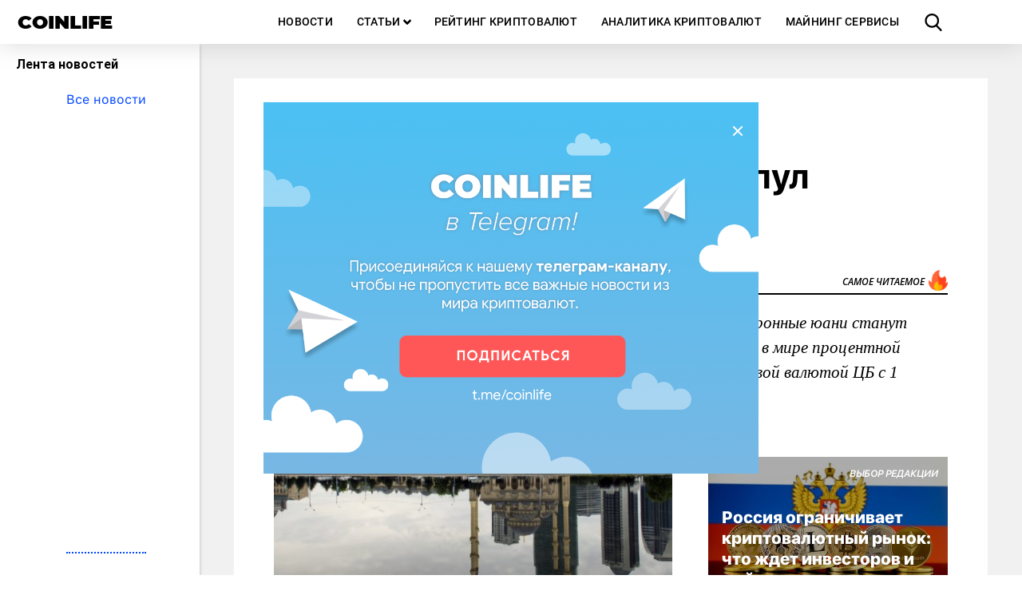

--- FILE ---
content_type: text/html; charset=UTF-8
request_url: https://coinlife.com/news/evrazijskij-majningovyj-pul-sozdadut-v-chechne/
body_size: 12599
content:
<!DOCTYPE html>
<html lang="ru">
  <head>
    <meta http-equiv="Content-type" content="text/html; charset=UTF-8">
    <title>Евразийский майнинговый пул создадут в Чечне COINLIFE.COM</title>
    <meta name="description" content="Глава Чечни Рамзан Кадыров и президент РАКИБ Юрий Припачкин обсудили создание Евразийскоро майнингового пула в Чечне. Об этом представитель ассоциации сообщил Р">
    <meta name="viewport" content="width=device-width, initial-scale=1">
    <link rel="shortcut icon" href="/favicon.ico" type="image/x-icon">
    <link rel="apple-touch-icon" sizes="180x180" href="/apple-touch-icon.png">
    <link rel="icon" type="image/png" sizes="32x32" href="/favicon-32x32.png">
    <link rel="icon" type="image/png" sizes="16x16" href="/favicon-16x16.png">
    <link rel="manifest" href="/site.webmanifest">
    <link rel="mask-icon" href="/safari-pinned-tab.svg" color="#5bbad5">
    <meta name="msapplication-TileColor" content="#22d8ff">
    <meta name="theme-color" content="#ffffff">
    <link rel="pingback" href="https://coinlife.com/xmlrpc.php">
    <script>
      window.storage = {};
      window.storage.template_url = 'https://coinlife.com/wp-content/themes/coinlife';
    </script>
    <meta name='robots' content='max-image-preview:large' />
	<style>img:is([sizes="auto" i], [sizes^="auto," i]) { contain-intrinsic-size: 3000px 1500px }</style>
	
<!-- This site is optimized with the Yoast SEO plugin v7.9.1 - https://yoast.com/wordpress/plugins/seo/ -->
<meta name="description" content="Глава Чечни Рамзан Кадыров и президент РАКИБ Юрий Припачкин обсудили создание Евразийскоро майнингового пула в Чечне. Об этом сообщил РБК."/>
<link rel="canonical" href="https://coinlife.com/news/evrazijskij-majningovyj-pul-sozdadut-v-chechne/" />
<meta property="og:locale" content="ru_RU" />
<meta property="og:type" content="article" />
<meta property="og:title" content="Евразийский майнинговый пул создадут в Чечне" />
<meta property="og:description" content="Глава Чечни Рамзан Кадыров и президент РАКИБ Юрий Припачкин обсудили создание Евразийскоро майнингового пула в Чечне. Об этом сообщил РБК." />
<meta property="og:url" content="https://coinlife.com/news/evrazijskij-majningovyj-pul-sozdadut-v-chechne/" />
<meta property="og:site_name" content="COINLIFE.COM" />
<meta property="article:publisher" content="https://www.facebook.com/coinlifecom/" />
<meta property="article:tag" content="криптовалюта" />
<meta property="article:tag" content="майнинг" />
<meta property="article:tag" content="пул" />
<meta property="article:tag" content="РАКИБ" />
<meta property="article:tag" content="Чечня" />
<meta property="article:section" content="Новости" />
<meta property="article:published_time" content="2018-09-24T10:04:31+03:00" />
<meta property="article:modified_time" content="2018-09-24T17:04:39+03:00" />
<meta property="og:updated_time" content="2018-09-24T17:04:39+03:00" />
<meta property="og:image" content="https://coinlife.com/wp-content/uploads/2018/09/groznyj-e1537772622286-1024x560.jpg" />
<meta property="og:image:secure_url" content="https://coinlife.com/wp-content/uploads/2018/09/groznyj-e1537772622286-1024x560.jpg" />
<meta property="og:image:width" content="1024" />
<meta property="og:image:height" content="560" />
<meta name="twitter:card" content="summary_large_image" />
<meta name="twitter:description" content="Глава Чечни Рамзан Кадыров и президент РАКИБ Юрий Припачкин обсудили создание Евразийскоро майнингового пула в Чечне. Об этом сообщил РБК." />
<meta name="twitter:title" content="Евразийский майнинговый пул создадут в Чечне" />
<meta name="twitter:site" content="@coinlifecom" />
<meta name="twitter:image" content="https://coinlife.com/wp-content/uploads/2018/09/groznyj-e1537772622286.jpg" />
<meta name="twitter:creator" content="@coinlifecom" />
<script type='application/ld+json'>{"@context":"https:\/\/schema.org","@type":"Organization","url":"https:\/\/coinlife.com\/","sameAs":["https:\/\/www.facebook.com\/coinlifecom\/","https:\/\/www.instagram.com\/coinlife_official\/","https:\/\/www.youtube.com\/channel\/UCUY4R8YSYLleIX-Y6jfQTIg","https:\/\/twitter.com\/coinlifecom"],"@id":"https:\/\/coinlife.com\/#organization","name":"COINLIFE","logo":"https:\/\/coinlife.com\/wp-content\/uploads\/2018\/11\/logo-dlja-oblozhki.png"}</script>
<!-- / Yoast SEO plugin. -->

<link rel="amphtml" href="https://coinlife.com/news/evrazijskij-majningovyj-pul-sozdadut-v-chechne/amp/" /><meta name="generator" content="AMP for WP 1.1.3"/><link rel="alternate" type="application/rss+xml" title="COINLIFE.COM &raquo; Лента комментариев к &laquo;Евразийский майнинговый пул создадут в Чечне&raquo;" href="https://coinlife.com/news/evrazijskij-majningovyj-pul-sozdadut-v-chechne/feed/" />
<style id='wp-emoji-styles-inline-css' type='text/css'>

	img.wp-smiley, img.emoji {
		display: inline !important;
		border: none !important;
		box-shadow: none !important;
		height: 1em !important;
		width: 1em !important;
		margin: 0 0.07em !important;
		vertical-align: -0.1em !important;
		background: none !important;
		padding: 0 !important;
	}
</style>
<link rel='stylesheet' id='wp-block-library-css' href='https://coinlife.com/wp-includes/css/dist/block-library/style.min.css?ver=6.8' type='text/css' media='all' />
<style id='classic-theme-styles-inline-css' type='text/css'>
/*! This file is auto-generated */
.wp-block-button__link{color:#fff;background-color:#32373c;border-radius:9999px;box-shadow:none;text-decoration:none;padding:calc(.667em + 2px) calc(1.333em + 2px);font-size:1.125em}.wp-block-file__button{background:#32373c;color:#fff;text-decoration:none}
</style>
<style id='global-styles-inline-css' type='text/css'>
:root{--wp--preset--aspect-ratio--square: 1;--wp--preset--aspect-ratio--4-3: 4/3;--wp--preset--aspect-ratio--3-4: 3/4;--wp--preset--aspect-ratio--3-2: 3/2;--wp--preset--aspect-ratio--2-3: 2/3;--wp--preset--aspect-ratio--16-9: 16/9;--wp--preset--aspect-ratio--9-16: 9/16;--wp--preset--color--black: #000000;--wp--preset--color--cyan-bluish-gray: #abb8c3;--wp--preset--color--white: #ffffff;--wp--preset--color--pale-pink: #f78da7;--wp--preset--color--vivid-red: #cf2e2e;--wp--preset--color--luminous-vivid-orange: #ff6900;--wp--preset--color--luminous-vivid-amber: #fcb900;--wp--preset--color--light-green-cyan: #7bdcb5;--wp--preset--color--vivid-green-cyan: #00d084;--wp--preset--color--pale-cyan-blue: #8ed1fc;--wp--preset--color--vivid-cyan-blue: #0693e3;--wp--preset--color--vivid-purple: #9b51e0;--wp--preset--gradient--vivid-cyan-blue-to-vivid-purple: linear-gradient(135deg,rgba(6,147,227,1) 0%,rgb(155,81,224) 100%);--wp--preset--gradient--light-green-cyan-to-vivid-green-cyan: linear-gradient(135deg,rgb(122,220,180) 0%,rgb(0,208,130) 100%);--wp--preset--gradient--luminous-vivid-amber-to-luminous-vivid-orange: linear-gradient(135deg,rgba(252,185,0,1) 0%,rgba(255,105,0,1) 100%);--wp--preset--gradient--luminous-vivid-orange-to-vivid-red: linear-gradient(135deg,rgba(255,105,0,1) 0%,rgb(207,46,46) 100%);--wp--preset--gradient--very-light-gray-to-cyan-bluish-gray: linear-gradient(135deg,rgb(238,238,238) 0%,rgb(169,184,195) 100%);--wp--preset--gradient--cool-to-warm-spectrum: linear-gradient(135deg,rgb(74,234,220) 0%,rgb(151,120,209) 20%,rgb(207,42,186) 40%,rgb(238,44,130) 60%,rgb(251,105,98) 80%,rgb(254,248,76) 100%);--wp--preset--gradient--blush-light-purple: linear-gradient(135deg,rgb(255,206,236) 0%,rgb(152,150,240) 100%);--wp--preset--gradient--blush-bordeaux: linear-gradient(135deg,rgb(254,205,165) 0%,rgb(254,45,45) 50%,rgb(107,0,62) 100%);--wp--preset--gradient--luminous-dusk: linear-gradient(135deg,rgb(255,203,112) 0%,rgb(199,81,192) 50%,rgb(65,88,208) 100%);--wp--preset--gradient--pale-ocean: linear-gradient(135deg,rgb(255,245,203) 0%,rgb(182,227,212) 50%,rgb(51,167,181) 100%);--wp--preset--gradient--electric-grass: linear-gradient(135deg,rgb(202,248,128) 0%,rgb(113,206,126) 100%);--wp--preset--gradient--midnight: linear-gradient(135deg,rgb(2,3,129) 0%,rgb(40,116,252) 100%);--wp--preset--font-size--small: 13px;--wp--preset--font-size--medium: 20px;--wp--preset--font-size--large: 36px;--wp--preset--font-size--x-large: 42px;--wp--preset--spacing--20: 0.44rem;--wp--preset--spacing--30: 0.67rem;--wp--preset--spacing--40: 1rem;--wp--preset--spacing--50: 1.5rem;--wp--preset--spacing--60: 2.25rem;--wp--preset--spacing--70: 3.38rem;--wp--preset--spacing--80: 5.06rem;--wp--preset--shadow--natural: 6px 6px 9px rgba(0, 0, 0, 0.2);--wp--preset--shadow--deep: 12px 12px 50px rgba(0, 0, 0, 0.4);--wp--preset--shadow--sharp: 6px 6px 0px rgba(0, 0, 0, 0.2);--wp--preset--shadow--outlined: 6px 6px 0px -3px rgba(255, 255, 255, 1), 6px 6px rgba(0, 0, 0, 1);--wp--preset--shadow--crisp: 6px 6px 0px rgba(0, 0, 0, 1);}:where(.is-layout-flex){gap: 0.5em;}:where(.is-layout-grid){gap: 0.5em;}body .is-layout-flex{display: flex;}.is-layout-flex{flex-wrap: wrap;align-items: center;}.is-layout-flex > :is(*, div){margin: 0;}body .is-layout-grid{display: grid;}.is-layout-grid > :is(*, div){margin: 0;}:where(.wp-block-columns.is-layout-flex){gap: 2em;}:where(.wp-block-columns.is-layout-grid){gap: 2em;}:where(.wp-block-post-template.is-layout-flex){gap: 1.25em;}:where(.wp-block-post-template.is-layout-grid){gap: 1.25em;}.has-black-color{color: var(--wp--preset--color--black) !important;}.has-cyan-bluish-gray-color{color: var(--wp--preset--color--cyan-bluish-gray) !important;}.has-white-color{color: var(--wp--preset--color--white) !important;}.has-pale-pink-color{color: var(--wp--preset--color--pale-pink) !important;}.has-vivid-red-color{color: var(--wp--preset--color--vivid-red) !important;}.has-luminous-vivid-orange-color{color: var(--wp--preset--color--luminous-vivid-orange) !important;}.has-luminous-vivid-amber-color{color: var(--wp--preset--color--luminous-vivid-amber) !important;}.has-light-green-cyan-color{color: var(--wp--preset--color--light-green-cyan) !important;}.has-vivid-green-cyan-color{color: var(--wp--preset--color--vivid-green-cyan) !important;}.has-pale-cyan-blue-color{color: var(--wp--preset--color--pale-cyan-blue) !important;}.has-vivid-cyan-blue-color{color: var(--wp--preset--color--vivid-cyan-blue) !important;}.has-vivid-purple-color{color: var(--wp--preset--color--vivid-purple) !important;}.has-black-background-color{background-color: var(--wp--preset--color--black) !important;}.has-cyan-bluish-gray-background-color{background-color: var(--wp--preset--color--cyan-bluish-gray) !important;}.has-white-background-color{background-color: var(--wp--preset--color--white) !important;}.has-pale-pink-background-color{background-color: var(--wp--preset--color--pale-pink) !important;}.has-vivid-red-background-color{background-color: var(--wp--preset--color--vivid-red) !important;}.has-luminous-vivid-orange-background-color{background-color: var(--wp--preset--color--luminous-vivid-orange) !important;}.has-luminous-vivid-amber-background-color{background-color: var(--wp--preset--color--luminous-vivid-amber) !important;}.has-light-green-cyan-background-color{background-color: var(--wp--preset--color--light-green-cyan) !important;}.has-vivid-green-cyan-background-color{background-color: var(--wp--preset--color--vivid-green-cyan) !important;}.has-pale-cyan-blue-background-color{background-color: var(--wp--preset--color--pale-cyan-blue) !important;}.has-vivid-cyan-blue-background-color{background-color: var(--wp--preset--color--vivid-cyan-blue) !important;}.has-vivid-purple-background-color{background-color: var(--wp--preset--color--vivid-purple) !important;}.has-black-border-color{border-color: var(--wp--preset--color--black) !important;}.has-cyan-bluish-gray-border-color{border-color: var(--wp--preset--color--cyan-bluish-gray) !important;}.has-white-border-color{border-color: var(--wp--preset--color--white) !important;}.has-pale-pink-border-color{border-color: var(--wp--preset--color--pale-pink) !important;}.has-vivid-red-border-color{border-color: var(--wp--preset--color--vivid-red) !important;}.has-luminous-vivid-orange-border-color{border-color: var(--wp--preset--color--luminous-vivid-orange) !important;}.has-luminous-vivid-amber-border-color{border-color: var(--wp--preset--color--luminous-vivid-amber) !important;}.has-light-green-cyan-border-color{border-color: var(--wp--preset--color--light-green-cyan) !important;}.has-vivid-green-cyan-border-color{border-color: var(--wp--preset--color--vivid-green-cyan) !important;}.has-pale-cyan-blue-border-color{border-color: var(--wp--preset--color--pale-cyan-blue) !important;}.has-vivid-cyan-blue-border-color{border-color: var(--wp--preset--color--vivid-cyan-blue) !important;}.has-vivid-purple-border-color{border-color: var(--wp--preset--color--vivid-purple) !important;}.has-vivid-cyan-blue-to-vivid-purple-gradient-background{background: var(--wp--preset--gradient--vivid-cyan-blue-to-vivid-purple) !important;}.has-light-green-cyan-to-vivid-green-cyan-gradient-background{background: var(--wp--preset--gradient--light-green-cyan-to-vivid-green-cyan) !important;}.has-luminous-vivid-amber-to-luminous-vivid-orange-gradient-background{background: var(--wp--preset--gradient--luminous-vivid-amber-to-luminous-vivid-orange) !important;}.has-luminous-vivid-orange-to-vivid-red-gradient-background{background: var(--wp--preset--gradient--luminous-vivid-orange-to-vivid-red) !important;}.has-very-light-gray-to-cyan-bluish-gray-gradient-background{background: var(--wp--preset--gradient--very-light-gray-to-cyan-bluish-gray) !important;}.has-cool-to-warm-spectrum-gradient-background{background: var(--wp--preset--gradient--cool-to-warm-spectrum) !important;}.has-blush-light-purple-gradient-background{background: var(--wp--preset--gradient--blush-light-purple) !important;}.has-blush-bordeaux-gradient-background{background: var(--wp--preset--gradient--blush-bordeaux) !important;}.has-luminous-dusk-gradient-background{background: var(--wp--preset--gradient--luminous-dusk) !important;}.has-pale-ocean-gradient-background{background: var(--wp--preset--gradient--pale-ocean) !important;}.has-electric-grass-gradient-background{background: var(--wp--preset--gradient--electric-grass) !important;}.has-midnight-gradient-background{background: var(--wp--preset--gradient--midnight) !important;}.has-small-font-size{font-size: var(--wp--preset--font-size--small) !important;}.has-medium-font-size{font-size: var(--wp--preset--font-size--medium) !important;}.has-large-font-size{font-size: var(--wp--preset--font-size--large) !important;}.has-x-large-font-size{font-size: var(--wp--preset--font-size--x-large) !important;}
:where(.wp-block-post-template.is-layout-flex){gap: 1.25em;}:where(.wp-block-post-template.is-layout-grid){gap: 1.25em;}
:where(.wp-block-columns.is-layout-flex){gap: 2em;}:where(.wp-block-columns.is-layout-grid){gap: 2em;}
:root :where(.wp-block-pullquote){font-size: 1.5em;line-height: 1.6;}
</style>
<link rel='stylesheet' id='wpt-twitter-feed-css' href='https://coinlife.com/wp-content/plugins/wp-to-twitter/css/twitter-feed.css?ver=6.8' type='text/css' media='all' />
<link rel='stylesheet' id='owlstyle-css' href='https://coinlife.com/wp-content/themes/coinlife/js/owlcarousel/owl.carousel.min.css?ver=1' type='text/css' media='' />
<link rel='stylesheet' id='owltheme-css' href='https://coinlife.com/wp-content/themes/coinlife/js/owlcarousel/owl.theme.default.min.css?ver=1' type='text/css' media='' />
<script type="text/javascript" src="https://coinlife.com/wp-content/themes/coinlife/dist/post_bundle.js?ver=1" id="post_bundle-js"></script>
<link rel="https://api.w.org/" href="https://coinlife.com/wp-json/" /><link rel="alternate" title="JSON" type="application/json" href="https://coinlife.com/wp-json/wp/v2/posts/11820" /><link rel="EditURI" type="application/rsd+xml" title="RSD" href="https://coinlife.com/xmlrpc.php?rsd" />
<meta name="generator" content="WordPress 6.8" />
<link rel='shortlink' href='https://coinlife.com/?p=11820' />
<link rel="alternate" title="oEmbed (JSON)" type="application/json+oembed" href="https://coinlife.com/wp-json/oembed/1.0/embed?url=https%3A%2F%2Fcoinlife.com%2Fnews%2Fevrazijskij-majningovyj-pul-sozdadut-v-chechne%2F" />
<link rel="alternate" title="oEmbed (XML)" type="text/xml+oembed" href="https://coinlife.com/wp-json/oembed/1.0/embed?url=https%3A%2F%2Fcoinlife.com%2Fnews%2Fevrazijskij-majningovyj-pul-sozdadut-v-chechne%2F&#038;format=xml" />

<!-- This site is using AdRotate v4.16 Professional to display their advertisements - https://ajdg.solutions/products/adrotate-for-wordpress/ -->
<!-- AdRotate CSS -->
<style type="text/css" media="screen">
	.g { margin:0px; padding:0px; overflow:hidden; line-height:1; zoom:1; }
	.g img { height:auto; }
	.g-col { position:relative; float:left; }
	.g-col:first-child { margin-left: 0; }
	.g-col:last-child { margin-right: 0; }
	.g-1 {  margin: 0 auto; }
	.g-2 { width:100%; max-width:1200px; height:auto; margin: 0 auto; }
	.g-3 { margin:0px 0px 0px 0px;width:100%; max-width:300px; height:auto; }
	.g-4 { margin:0px 0px 0px 0px;width:100%; max-width:300px; height:auto; }
	.g-5 { margin:0px 0px 0px 0px;width:100%; max-width:300px; height:auto; }
	@media only screen and (max-width: 480px) {
		.g-col, .g-dyn, .g-single { width:100%; margin-left:0; margin-right:0; }
	}
</style>
<!-- /AdRotate CSS -->

<!-- Lara's Google Analytics - https://www.xtraorbit.com/wordpress-google-analytics-dashboard-widget/ -->
<script async src="https://www.googletagmanager.com/gtag/js?id=UA-111712758-1"></script>
<script>
  window.dataLayer = window.dataLayer || [];
  function gtag(){dataLayer.push(arguments);}
  gtag('js', new Date());
  gtag('config', 'UA-111712758-1', { 'anonymize_ip': true });
</script>
<!-- Analytics by WP-Statistics v12.6.13 - https://wp-statistics.com/ -->
      <meta name="onesignal" content="wordpress-plugin"/>
            <script>

      window.OneSignal = window.OneSignal || [];

      OneSignal.push( function() {
        OneSignal.SERVICE_WORKER_UPDATER_PATH = "OneSignalSDKUpdaterWorker.js.php";
        OneSignal.SERVICE_WORKER_PATH = "OneSignalSDKWorker.js.php";
        OneSignal.SERVICE_WORKER_PARAM = { scope: '/' };

        OneSignal.setDefaultNotificationUrl("https://coinlife.com");
        var oneSignal_options = {};
        window._oneSignalInitOptions = oneSignal_options;

        oneSignal_options['wordpress'] = true;
oneSignal_options['appId'] = '74458f01-75e2-4c10-9fbc-96fdcffa0090';
oneSignal_options['welcomeNotification'] = { };
oneSignal_options['welcomeNotification']['title'] = "COINLIFE";
oneSignal_options['welcomeNotification']['message'] = "Следите за новостями!";
oneSignal_options['path'] = "https://coinlife.com/wp-content/plugins/onesignal-free-web-push-notifications/sdk_files/";
oneSignal_options['safari_web_id'] = "web.onesignal.auto.0f5ba526-5606-4a7b-90fa-69fc66b30a70";
oneSignal_options['promptOptions'] = { };
oneSignal_options['promptOptions']['actionMessage'] = 'Подпишитесь на push-уведомления.';
oneSignal_options['promptOptions']['acceptButtonText'] = 'ПОДПИСАТЬСЯ';
oneSignal_options['promptOptions']['cancelButtonText'] = 'ОТКЛОНИТЬ';
oneSignal_options['notifyButton'] = { };
oneSignal_options['notifyButton']['enable'] = true;
oneSignal_options['notifyButton']['position'] = 'bottom-right';
oneSignal_options['notifyButton']['theme'] = 'inverse';
oneSignal_options['notifyButton']['size'] = 'small';
oneSignal_options['notifyButton']['showCredit'] = false;
                OneSignal.init(window._oneSignalInitOptions);
                OneSignal.showSlidedownPrompt();      });

      function documentInitOneSignal() {
        var oneSignal_elements = document.getElementsByClassName("OneSignal-prompt");

        var oneSignalLinkClickHandler = function(event) { OneSignal.push(['registerForPushNotifications']); event.preventDefault(); };        for(var i = 0; i < oneSignal_elements.length; i++)
          oneSignal_elements[i].addEventListener('click', oneSignalLinkClickHandler, false);
      }

      if (document.readyState === 'complete') {
           documentInitOneSignal();
      }
      else {
           window.addEventListener("load", function(event){
               documentInitOneSignal();
          });
      }
    </script>
  </head>
  <body>
    <nav class="navbar main-nav" role="navigation" data-target="navMenu" aria-label="main navigation">
      <div class="navbar-brand is-hidden-touch">
        <a class="navbar-item site-logo" href="/">COINLIFE</a>
      </div>
      <div class="navbar-brand is-hidden-desktop">
        <a role="button" class="navbar-burger is-marginless" data-target="navMenu" aria-label="menu" aria-expanded="false">
          <span aria-hidden="true"></span>
          <span aria-hidden="true"></span>
          <span aria-hidden="true"></span>
        </a>
        <a class="navbar-item site-logo fulllogo" href="/">COINLIFE</a>
        <a id="search-news-btn" role="button" class="navbar-item search-btn"></a>
      </div>
      <div id="navMenu" class="navbar-menu has-leftbar">
      <a class="navbar-item" href="https://coinlife.com/all_news/">Новости</a><div class="navbar-item has-dropdown is-hoverable">
                    <a class="navbar-item navbar-link" href="https://coinlife.com/articles/">Статьи</a>
                    <div class="navbar-dropdown"><a class="navbar-item navbar-child" href="https://coinlife.com/category/useful/">Полезное</a><a class="navbar-item navbar-child" href="https://coinlife.com/category/analytics/">Аналитика</a><a class="navbar-item navbar-child" href="https://coinlife.com/category/interview/">Интервью</a><a class="navbar-item navbar-child" href="https://coinlife.com/category/opinion/">Мнение</a><a class="navbar-item navbar-child" href="https://coinlife.com/category/press-releases/">Пресс-релизы</a></div></div><div class="dropdown-bg"></div><a class="navbar-item" href="https://coinlife.com/top100/">Рейтинг криптовалют</a><a class="navbar-item" href="https://coinlife.com/statistics/">Аналитика криптовалют</a><a class="navbar-item" href="https://coinlife.com/calculator/">Майнинг сервисы</a><a id="search-news-btn" role="button" class="navbar-item search-btn is-hidden-touch"></a>      </div>
    </nav>
    <div id="search-modal" class="modal">
      <div class="modal-background"></div>
      <div class="modal-content">
        <form name="search" action="https://coinlife.com/" method="get" class="form_search">
          <div class="field is-grouped">
            <p class="control is-expanded">
              <input type="text" value="" name="s" id="search_input" placeholder="Поиск" class="input search">
            </p>
            <p class="control">
              <input type="submit" value="Искать" class="search_button button">
            </p>
          </div>
        </form>
      </div>
      <button id="search-modal-close" class="modal-close is-large" aria-label="close"></button>
    </div>

    <div id="subscribe-news-modal" class="modal">
      <div class="modal-background"></div>
      <div class="modal-content">
        <h1 class="newsletter-title">Будь в курсе последних новостей! Подписывайся на рассылку COINLIFE</h1>
          
  
  <div class="mailpoet_form_popup_overlay"></div>
  <div
    id="mailpoet_form_6"
    class="mailpoet_form mailpoet_form_shortcode"
      >
        <style type="text/css">.mailpoet_hp_email_label{display:none!important;}#mailpoet_form_6 .mailpoet_form { margin-top: 30px; }
#mailpoet_form_6 .newsletter-subscribe-form-input input { display: block; padding: 14px 20px !important; color: #738a94; font-size: 20px; line-height: 10px; font-weight: 400; letter-spacing: .5px; -webkit-user-select: text; -moz-user-select: text; -ms-user-select: text; user-select: text; transition: border-color .15s linear; -webkit-appearance: none; background: #202228; outline: none; max-width: 320px; width: 100%; }
#mailpoet_form_6 .newsletter-subscribe-form-btn input { display: inline-block; height: 52px; padding: 0 25px !important; outline: none; color: #fff; font-size: 17px; line-height: 38px; font-weight: 400; text-align: center; background: linear-gradient(#4fb7f0,#29a0e0 60%,#29a0e0 90%,#36a6e2); border-radius: 8px; -webkit-font-smoothing: subpixel-antialiased; cursor: pointer; }
#mailpoet_form_6 .newsletter-subscribe-form-input input:-webkit-autofill, #mailpoet_form_6 .newsletter-subscribe-form-input input:-webkit-autofill:hover, #mailpoet_form_6 .newsletter-subscribe-form-input input:-webkit-autofill:focus, #mailpoet_form_6 .newsletter-subscribe-form-input input:-webkit-autofill:active { background: #202228; }
#mailpoet_form_6 .mailpoet_validate_success { color: #fff; }
#mailpoet_form_6 .mailpoet_validate_error { color: #b94a48; }</style>
    <form
      target="_self"
      method="post"
      action="https://coinlife.com/wp-admin/admin-post.php?action=mailpoet_subscription_form"
      class="mailpoet_form mailpoet_form_form mailpoet_form_shortcode"
      novalidate
      style="padding: 0px;text-align: center"
      data-delay=""
      data-position=""
      data-background-color=""
    >
      <input type="hidden" name="data[form_id]" value="6" />
      <input type="hidden" name="token" value="96b791db5d" />
      <input type="hidden" name="api_version" value="v1" />
      <input type="hidden" name="endpoint" value="subscribers" />
      <input type="hidden" name="mailpoet_method" value="subscribe" />

      <label class="mailpoet_hp_email_label">Пожалуйста, оставьте это поле пустым.<input type="email" name="data[email]"/></label><div class="mailpoet_paragraph newsletter-subscribe-form-input"><input type="email" class="mailpoet_text" name="data[form_field_MGJhNWZmOWY4Y2I2X2VtYWls]" title="email@example.com" value="" style="border-style:solid;border-radius:8px;border-width:0px;padding:0px;margin: 0 auto;" data-automation-id="form_email"  placeholder="email@example.com *" data-parsley-required="true" data-parsley-minlength="6" data-parsley-maxlength="150" data-parsley-error-message="Пожалуйста, укажите корректный адрес электронной почты." data-parsley-required-message="Это поле необходимо."/></div>
<div class="mailpoet_paragraph newsletter-subscribe-form-btn"><input type="submit" class="mailpoet_submit" value="Подписаться" data-automation-id="subscribe-submit-button" style="border-style:solid;border-width:0px;padding:0px;margin: 0 auto;border-color:transparent;" /><span class="mailpoet_form_loading"><span class="mailpoet_bounce1"></span><span class="mailpoet_bounce2"></span><span class="mailpoet_bounce3"></span></span></div>

      <div class="mailpoet_message">
        <p class="mailpoet_validate_success"
                style="display:none;"
                >Проверьте ваш почтовый ящик или спам, чтобы подтвердить свою подписку.
        </p>
        <p class="mailpoet_validate_error"
                style="display:none;"
                >        </p>
      </div>
    </form>
  </div>

        </div>
      <button id="subscribe-news-modal-close" class="modal-close is-large" aria-label="close"></button>
    </div>

<div id="post-page" class="container is-fluid is-marginless is-paddingless">
  <div class="columns is-gapless">
    <div class="column is-narrow is-hidden-mobile left-column">
  <div class="box leftbar">
    <div class="leftbar-content">
      <p class="title is-6">
        Лента новостей
        <!-- <span class="live-indicator"></span> -->
      </p>
      <div class="feed-block">
        <div class="columns feed-columns is-multiline">
                    <div class="column is-12 news-item is-flex feed-more-news"><a href="/all_news" class="is-link is-small">Все новости</a></div>
        </div>
      </div>
    </div>
  </div>
</div>    <div class="column content-column is-flex">
      <div class="content-block">
        <div class="header-content">
          <div class="post-info is-flex">
            <div class="post-info-left">
              <ul class="category-bread"><li><a href="https://coinlife.com/category/news/">Новости</a></li></ul>
              <span class="post-date" data-publish="2018-09-24 10:04:31"></span>
            </div>

                      </div>
          <p class="post-title">Евразийский майнинговый пул создадут в Чечне</p>
        </div>
        <div class="columns content is-gapless">
          <div class="main-content column">
            <div class="post-img-block">
              <div class="post-img item-bg" data-background-image="https://coinlife.com/wp-content/uploads/2018/09/groznyj-e1537772622286-1024x560.jpg"></div>
              <!--  -->
            </div>
                        <div class="post-content"><p style="text-align: justify;"><strong>Глава Чечни Рамзан Кадыров</strong> <strong>и президент РАКИБ Юрий Припачкин обсудили создание Евразийскоро майнингового пула в Чечне. Об этом представитель ассоциации сообщил <a href="https://www.rbc.ru/">РБК.</a></strong></p>
<p style="text-align: justify;">Реализация программы «Крипто Чечня», которая создана для развития экономики региона, начнется с майнингового пула. Его создание в правовом пространстве ЕАЭС позволит отказаться от комиссии в 3-5% иностранным посредникам. РАКИБ считает, что запуск майнинговой площадки в Чечне увеличит налоговые доходы в регионе до 10%.</p>
<p style="text-align: justify;">Пул будет оформляться в рамках регулятивной площадки Банка России, так называемой регуляторной песочницей. В скором времени РАКИБ и Чеченская Республика подадут заявку в центральный банк на регистрацию пула.</p>
<p style="text-align: justify;">Припачкин считает, что создание майнингового пула в стране станет первым шагом на пути к полноценному криптокластеру. Но его запуск будет возможным только когда примут соответствующие законы, регулирующие деятельность криптовалют в РФ.</p>
<p style="text-align: justify;">Напомним, в конце августа делегация Российской ассоциации криптовалют и блокчейна (РАКИБ) в составе экспертов и бизнес-представителей России и США <strong><a href="https://coinlife.com/news/rakib-prezentovala-v-chechne-blokchejn-proekt/">презентовала в Чечне</a></strong> блокчейн-проект по развитию цифровой экономики.</p>
<p style="text-align: justify;">В июле помощник первого замруководителя администрации главы и правительства региона Рашид Абаев говорил, что Чеченская Республика<strong> <a href="https://coinlife.com/news/chechnja-mozhet-stat-reguljativnoj-pesochnicej-po-vnedreniju-blokchejn-tehnologij/">может стать</a> </strong>экспериментальной площадкой по внедрению блокчейн-технологий, а также отдельных элементов криптовалютного рынка.</p>
<p><span style="font-size: 10pt;"><em>фото: flickr/christiaantriebert</em></span></p>
            </div>
            <div class="mrg-10">
                <a id="subscribe-news-btn" class="cl-btn-1" role="button">Подпишись на рассылку</a>
            </div>
            <div class="tags">
                              <span class="tag">#<a href="https://coinlife.com/tag/kriptovaljuta/" rel="tag">криптовалюта</a></span><span class="tag">#<a href="https://coinlife.com/tag/majning/" rel="tag">майнинг</a></span><span class="tag">#<a href="https://coinlife.com/tag/pul/" rel="tag">пул</a></span><span class="tag">#<a href="https://coinlife.com/tag/rakib/" rel="tag">РАКИБ</a></span><span class="tag">#<a href="https://coinlife.com/tag/chechnja/" rel="tag">Чечня</a></span>                          </div>
            <div class="share-btns buttons">
              <div>
                <a class="button fb-btn" href="javascript:void(0)" onclick="Share.facebook('https://coinlife.com/news/evrazijskij-majningovyj-pul-sozdadut-v-chechne/','Евразийский майнинговый пул создадут в Чечне','Array','')" title="Поделиться в facebook">
                  <span class="icon"><i class="fb-icon"></i></span>
                  <span>Поделиться</span>
                </a>
                <a class="button vk-btn" href="javascript:void(0)" onclick="Share.vkontakte('https://coinlife.com/news/evrazijskij-majningovyj-pul-sozdadut-v-chechne/','Евразийский майнинговый пул создадут в Чечне','Array','')" title="Поделиться в vk">
                  <span class="icon"><i class="vk-icon"></i></span>
                  <span>Поделиться</span>
                </a>
                <a class="button twitter-btn" href="javascript:void(0)" onclick="Share.twitter('https://coinlife.com/news/evrazijskij-majningovyj-pul-sozdadut-v-chechne/','Евразийский майнинговый пул создадут в Чечне')" title="Поделиться в twitter">
                  <span class="icon"><i class="twitter-icon"></i></span>
                  <span>Твитнуть</span>
                </a>
                <a class="button tg-btn" href="javascript:void(0)" onclick="Share.telegram('https://coinlife.com/news/evrazijskij-majningovyj-pul-sozdadut-v-chechne/','Евразийский майнинговый пул создадут в Чечне')" title="Поделиться в telegram">
                  <span class="icon"><i class="tg-icon"></i></span>
                  <span>Поделиться</span>
                </a>
              </div>
            </div>

            <!-- Баннеры отсутствуют из за того что они отключены или не предоставляются для данного местоположения! -->
            <p class="read-more-title">Читать еще: </p>
            <div class="prev-post-block">
              <a href="https://coinlife.com/news/sec-trebuetsja-dopolnitelnoe-vremja-dlja-rassmotrenija-zajavok-na-bitkoin-etf/" rel="prev">SEC требуется дополнительное время для рассмотрения заявок на биткоин-ETF</a>            </div>

            <!-- Yandex.RTB R-A-332230-1 -->
	<div id="yandex_rtb_R-A-332230-1"></div>
	<script type="text/javascript">
			(function(w, d, n, s, t) {
					w[n] = w[n] || [];
					w[n].push(function() {
							Ya.Context.AdvManager.render({
									blockId: "R-A-332230-1",
									renderTo: "yandex_rtb_R-A-332230-1",
									async: true,
									stat_id: 1
							});
					});
					t = d.getElementsByTagName("script")[0];
					s = d.createElement("script");
					s.type = "text/javascript";
					s.src = "//an.yandex.ru/system/context.js";
					s.async = true;
					t.parentNode.insertBefore(s, t);
			})(this, this.document, "yandexContextAsyncCallbacks");
	</script>
          </div>
          <div class="column is-narrow is-hidden-touch is-paddingless">
            <div class="box rightbar is-flex">
              <div class="topnews-block">
                <p class="topnews-header">
                  САМОЕ ЧИТАЕМОЕ
                  <span class="icon">
                    <i class="topnews-icon"></i>
                  </span>
                </p>
                <div class="is-flex news-block">
                  <a class="top-news" href="https://coinlife.com/news/jelektronnye-juani-stanut-pervoj-v-mire-procentnoj-cifrovoj-valjutoj-cb-s-1-janvarja/">Электронные юани станут первой в мире процентной цифровой валютой ЦБ с 1 января</a>
                                    <a class="top-heading-news" href="https://coinlife.com/news/rossija-ogranichivaet-kriptovaljutnyj-rynok-chto-zhdet-investorov-i-majnerov/">
                    <div class="heading-news-img" style="background-image: url(https://coinlife.com/wp-content/uploads/2019/04/shutterstock_10539848091-300x200.jpg);">
                      <div class="heading-news-content">
                        <p class="heading-news-label is-marginless">ВЫБОР РЕДАКЦИИ</p>
                        <p class="heading-news-title is-marginless">Россия ограничивает криптовалютный рынок: что ждет инвесторов и майнеров</p>
                      </div>
                      <span class="heading-news-fg"></span>
                    </div>
                  </a>
                                  </div>
                <!-- Баннеры отсутствуют из за того что они отключены или не предоставляются для данного местоположения! -->                <!-- Баннеры отсутствуют из за того что они отключены или не предоставляются для данного местоположения! -->                <!-- Yandex.RTB R-A-332230-3 -->
	<div id="yandex_rtb_R-A-332230-3"></div>
	<script type="text/javascript">
			(function(w, d, n, s, t) {
					w[n] = w[n] || [];
					w[n].push(function() {
							Ya.Context.AdvManager.render({
									blockId: "R-A-332230-3",
									renderTo: "yandex_rtb_R-A-332230-3",
									async: true,
									stat_id: 3
							});
					});
					t = d.getElementsByTagName("script")[0];
					s = d.createElement("script");
					s.type = "text/javascript";
					s.src = "//an.yandex.ru/system/context.js";
					s.async = true;
					t.parentNode.insertBefore(s, t);
			})(this, this.document, "yandexContextAsyncCallbacks");
	</script>              </div>
            </div>
          </div>
        </div>
      </div>
          </div>
  </div>
</div>

<div id="tg-channel-modal" class="modal">
  <div class="modal-content">
    <a href="https://t-do.ru/coinlife" target="_blank" class="image is-4by3 modal-img-link">
      <img src="/images/popups/telegram-popup.png" alt="">
    </a>
    <button class="modal-close tg-modal-close is-large" aria-label="close" style="position: absolute;"></button>
  </div>
</div>


<footer class="footer is-flex sticky-footer">
  <div class="container is-desktop">
    <div class="columns footer-columns">
      <div class="column comp-info-column">
        <div class="footer-logo"></div>
        <p class="comp-info">
          Мы динамично развивающийся медиапроект о криптовалютах.
          Coinlife охватывает наиболее актуальную и важную информацию о
          криптовалютном рынке и индустрии майнинга. 
        </p>
      </div>
      <div class="column menu-column">
        <div class="footer-menu is-flex columns is-multiline">
          <div class="menu-left column">
            <p class="menu-title">О нас</p>
          <a class="navbar-item" href="https://coinlife.com/about/">О проекте</a><a class="navbar-item" href="https://coinlife.com/joinus/">Наши вакансии</a><a class="navbar-item" href="https://coinlife.com/policy/">Политика размещения</a><a class="navbar-item" href="https://coinlife.com/contact/">Контакты</a><a class="navbar-item" href="https://coinlife.com/branding/">Брендинг</a>          </div>
          <div class="menu-middle column">
            <p class="menu-title">Рубрики</p>
          <a class="navbar-item" href="https://coinlife.com/category/useful/">Полезное</a><a class="navbar-item" href="https://coinlife.com/category/analytics/">Аналитика</a><a class="navbar-item" href="https://coinlife.com/category/opinion/">Мнение</a><a class="navbar-item" href="https://coinlife.com/category/press-releases/">Пресс-релизы</a><a class="navbar-item" href="https://coinlife.com/all_news/">Новости</a>          </div>
          <div class="menu-right column">
            <p class="menu-title">Сервисы</p>
          <a class="navbar-item" href="https://coinlife.com/top100/">Рейтинг криптовалют</a><a class="navbar-item" href="https://coinlife.com/statistics/">Аналитика криптовалют</a><a class="navbar-item" href="https://coinlife.com/calculator/">Майнинг</a>          </div>
        </div>
      </div>
      <div class="column social-column">
        <div class="footer-menu is-flex">
          <div class="social-menu">
            <p class="menu-title">Присоединяйтесь</p>
          <a class="navbar-item" href="https://www.facebook.com/coinlifecom" style="color:#1D66FF">Facebook</a><a class="navbar-item" href="https://vk.com/coinlife_official" style="color:#007CFF">VK</a><a class="navbar-item" href="https://twitter.com/coinlifecom" style="color:#00B0FF">Twitter</a><a class="navbar-item" href="https://t-do.ru/coinlife" style="color:#00B2FF">Telegram</a><a class="navbar-item" href="https://ok.ru/group/55035437645938" style="color:#FF7A00">Одноклассники</a><a class="navbar-item" href="https://www.youtube.com/channel/UCUY4R8YSYLleIX-Y6jfQTIg" style="color:#FF0000">Youtube</a><a class="navbar-item" href="https://medium.com/@coinlife_official" style="color:#FFF">Medium</a><a class="navbar-item" href="https://coinlife.com/feed/" style="color:#FFB800">RSS</a><a class="navbar-item" href="https://zen.yandex.ru/id/5a392e973c50f7dbf5ab9430" style="color:#ffe057">Дзен</a>          </div>
        </div>
      </div>
    </div>
  </div>
  <script src="https://cdnjs.cloudflare.com/ajax/libs/jquery/3.3.1/jquery.min.js"></script>
  <script async src="https://appsha1.cointraffic.io/js/?wkey=PwCPsqvOg6"></script>
  <script type="speculationrules">
{"prefetch":[{"source":"document","where":{"and":[{"href_matches":"\/*"},{"not":{"href_matches":["\/wp-*.php","\/wp-admin\/*","\/wp-content\/uploads\/*","\/wp-content\/*","\/wp-content\/plugins\/*","\/wp-content\/themes\/coinlife\/*","\/*\\?(.+)"]}},{"not":{"selector_matches":"a[rel~=\"nofollow\"]"}},{"not":{"selector_matches":".no-prefetch, .no-prefetch a"}}]},"eagerness":"conservative"}]}
</script>
<!— Yandex.Metrika counter —> <script type="text/javascript" >  (function (d, w, c) { (w[c] = w[c] || []).push(function() { try { w.yaCounter47601118 = new Ya.Metrika2({ id:47601118, clickmap:true, trackLinks:true, accurateTrackBounce:true }); } catch(e) { } }); var n = d.getElementsByTagName("script")[0], s = d.createElement("script"), f = function () { n.parentNode.insertBefore(s, n); }; s.type = "text/javascript"; s.async = true; s.src = "https://mc.yandex.ru/metrika/tag.js"; if (w.opera == "[object Opera]") { d.addEventListener("DOMContentLoaded", f, false); } else { f(); } })(document, window, "yandex_metrika_callbacks2");</script> <noscript><div><img src="https://mc.yandex.ru/watch/47601118" style="position:absolute; left:-9999px;" alt="" /></div></noscript> <!— /Yandex.Metrika counter —><link rel='stylesheet' id='mailpoet_public-css' href='https://coinlife.com/wp-content/plugins/mailpoet/assets/dist/css/mailpoet-public.c2ddf210.css?ver=6.8' type='text/css' media='all' />
<script type="text/javascript" id="adrotate-dyngroup-js-extra">
/* <![CDATA[ */
var impression_object = {"ajax_url":"https:\/\/coinlife.com\/wp-admin\/admin-ajax.php"};
/* ]]> */
</script>
<script type="text/javascript" src="https://coinlife.com/wp-content/plugins/adrotate-pro/library/jquery.adrotate.dyngroup.js" id="adrotate-dyngroup-js"></script>
<script type="text/javascript" id="adrotate-clicktracker-js-extra">
/* <![CDATA[ */
var click_object = {"ajax_url":"https:\/\/coinlife.com\/wp-admin\/admin-ajax.php"};
/* ]]> */
</script>
<script type="text/javascript" src="https://coinlife.com/wp-content/plugins/adrotate-pro/library/jquery.adrotate.clicktracker.js" id="adrotate-clicktracker-js"></script>
<script type="text/javascript" src="https://coinlife.com/wp-content/themes/coinlife/js-min/jquery-1.12.4.js?ver=1" id="jquery-js"></script>
<script type="text/javascript" src="https://coinlife.com/wp-content/themes/coinlife/js/owlcarousel/owl.carousel.js?ver=1" id="owlscript-js"></script>
<script type="text/javascript" src="https://cdn.onesignal.com/sdks/OneSignalSDK.js?ver=6.8&#039; async=&#039;async" id="remote_sdk-js"></script>
<script type="text/javascript" id="mailpoet_public-js-extra">
/* <![CDATA[ */
var MailPoetForm = {"ajax_url":"https:\/\/coinlife.com\/wp-admin\/admin-ajax.php","is_rtl":""};
/* ]]> */
</script>
<script type="text/javascript" src="https://coinlife.com/wp-content/plugins/mailpoet/assets/dist/js/public.b57973d3.js?ver=3.47.0" id="mailpoet_public-js"></script>
<script type="text/javascript" id="mailpoet_public-js-after">
/* <![CDATA[ */
function initMailpoetTranslation() {
  if (typeof MailPoet !== 'undefined') {
    MailPoet.I18n.add('ajaxFailedErrorMessage', 'An error has happened while performing a request, please try again later.')
  } else {
    setTimeout(initMailpoetTranslation, 250);
  }
}
setTimeout(initMailpoetTranslation, 250);
/* ]]> */
</script>
<!-- AdRotate JS -->
<script type="text/javascript">
jQuery(document).ready(function(){if(jQuery.fn.gslider) {
	jQuery('.g-2').gslider({groupid:2,speed:10000,repeat_impressions:'N'});
	jQuery('.g-3').gslider({groupid:3,speed:10000,repeat_impressions:'N'});
	jQuery('.g-4').gslider({groupid:4,speed:10000,repeat_impressions:'Y'});
	jQuery('.g-5').gslider({groupid:5,speed:10000,repeat_impressions:'N'});
}});
</script>
<!-- /AdRotate JS -->

</footer>
<footer class="footer footer-bottom is-paddingless">
  <div class="container is-desktop">
    <div class="columns is-gapless">
      <div class="column age-limit">
        <div>12+</div>
      </div>
      <div class="column сopyright-block">&copy; 2017-2026 Coinlife.com. Все права защищены.</div>
      <div class="column footer-stats-block"></div>
    </div>
  </div>
</footer>    <script type="text/javascript">
      const iID = setInterval(() => {
        const el = document.getElementById("ct_cYl6RTTzgSW");
        const innerEl = document.getElementById("ct_cYl6RTTzgSW_disp");
        const brandingEl = document.getElementsByClassName("branding-bg");
        if(brandingEl.length > 0) {
          if(innerEl != null && el.style.display == "") {
            el.style.zIndex = "1"
            const closeBtn = document.getElementsByClassName("ct_cYl6RTTzgSWcrs")[1];
            brandingEl[0].style.backgroundPosition = '50% 0px';

            closeBtn.addEventListener("click", function cb(event) {
              brandingEl[0].style.backgroundPosition = '50% -90px';
              console.log(brandingEl[0].style.backgroundPosition);
              event.currentTarget.removeEventListener(event.type, cb);
            }, {once: true});

            clearInterval(iID);
          } else {
            brandingEl[0].style.backgroundPosition = '50% -90px';
          }
        }
      }, 1000);
    </script>
  </body>
</html>

<!--
Performance optimized by W3 Total Cache. Learn more: https://www.boldgrid.com/w3-total-cache/


Served from: coinlife.com @ 2026-01-18 15:05:43 by W3 Total Cache
-->